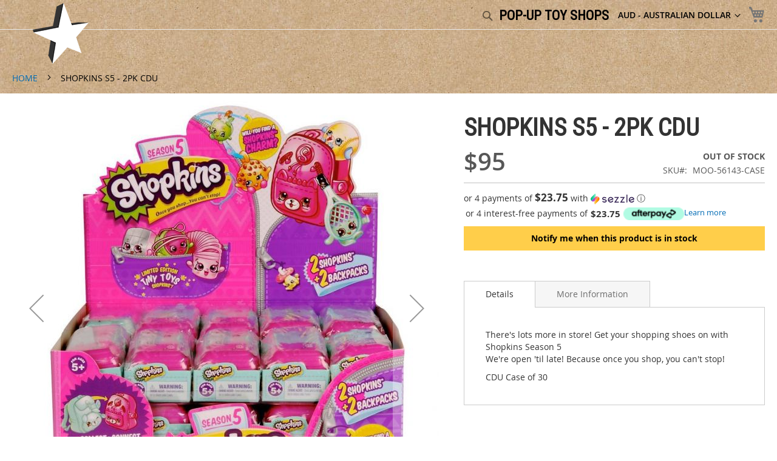

--- FILE ---
content_type: text/html; charset=UTF-8
request_url: https://popuptoyshops.com/shopkins-s5-2pk-cdu
body_size: 15106
content:
<!doctype html>
<html lang="en">
    <head prefix="og: http://ogp.me/ns# fb: http://ogp.me/ns/fb# product: http://ogp.me/ns/product#">
        <script>
    var BASE_URL = 'https://popuptoyshops.com/';
    var require = {
        "baseUrl": "https://cdn1.popuptoyshops.com/pub/static/version1719184990/frontend/sbtrns/popup/en_AU"
    };
</script>
        <meta charset="utf-8"/>
<meta name="title" content="SHOPKINS S5 - 2PK CDU"/>
<meta name="description" content="There&#039;s lots more in store! Get your shopping shoes on with Shopkins Season 5We&#039;re open &#039;til late! Because once you shop, you can&#039;t stop!
CDU Case of 30"/>
<meta name="keywords" content="Shopkins"/>
<meta name="robots" content="INDEX,FOLLOW"/>
<meta name="viewport" content="width=device-width, initial-scale=1"/>
<meta name="format-detection" content="telephone=no"/>
<title>SHOPKINS S5 - 2PK CDU</title>
<link  rel="stylesheet" type="text/css"  media="all" href="https://cdn1.popuptoyshops.com/pub/static/version1719184990/frontend/sbtrns/popup/en_AU/mage/calendar.css" />
<link  rel="stylesheet" type="text/css"  media="all" href="https://cdn1.popuptoyshops.com/pub/static/version1719184990/frontend/sbtrns/popup/en_AU/css/styles-m.css" />
<link  rel="stylesheet" type="text/css"  media="all" href="https://cdn1.popuptoyshops.com/pub/static/version1719184990/frontend/sbtrns/popup/en_AU/StripeIntegration_Payments/css/stripe_payments.css" />
<link  rel="stylesheet" type="text/css"  media="all" href="https://cdn1.popuptoyshops.com/pub/static/version1719184990/frontend/sbtrns/popup/en_AU/Trustpilot_Reviews/css/trustpilot.min.css" />
<link  rel="stylesheet" type="text/css"  media="all" href="https://cdn1.popuptoyshops.com/pub/static/version1719184990/frontend/sbtrns/popup/en_AU/mage/gallery/gallery.css" />
<link  rel="stylesheet" type="text/css"  media="all" href="https://cdn1.popuptoyshops.com/pub/static/version1719184990/frontend/sbtrns/popup/en_AU/Afterpay_Afterpay/css/afterpay.css" />
<link  rel="stylesheet" type="text/css"  media="all" href="https://cdn1.popuptoyshops.com/pub/static/version1719184990/frontend/sbtrns/popup/en_AU/Latitude_Payment/css/latitude.css" />
<link  rel="stylesheet" type="text/css"  media="all" href="https://cdn1.popuptoyshops.com/pub/static/version1719184990/frontend/sbtrns/popup/en_AU/Zip_ZipPayment/css/zipmoney.css" />
<link  rel="stylesheet" type="text/css"  media="screen and (min-width: 768px)" href="https://cdn1.popuptoyshops.com/pub/static/version1719184990/frontend/sbtrns/popup/en_AU/css/styles-l.css" />
<link  rel="stylesheet" type="text/css"  media="print" href="https://cdn1.popuptoyshops.com/pub/static/version1719184990/frontend/sbtrns/popup/en_AU/css/print.css" />
<script  type="text/javascript"  src="https://cdn1.popuptoyshops.com/pub/static/version1719184990/_cache/merged/8374fb46c1fae2357f9a21b924573b6d.js"></script>
<link rel="preload" as="font" crossorigin="anonymous" href="https://cdn1.popuptoyshops.com/pub/static/version1719184990/frontend/sbtrns/popup/en_AU/fonts/opensans/light/opensans-300.woff2" />
<link rel="preload" as="font" crossorigin="anonymous" href="https://cdn1.popuptoyshops.com/pub/static/version1719184990/frontend/sbtrns/popup/en_AU/fonts/opensans/regular/opensans-400.woff2" />
<link rel="preload" as="font" crossorigin="anonymous" href="https://cdn1.popuptoyshops.com/pub/static/version1719184990/frontend/sbtrns/popup/en_AU/fonts/opensans/semibold/opensans-600.woff2" />
<link rel="preload" as="font" crossorigin="anonymous" href="https://cdn1.popuptoyshops.com/pub/static/version1719184990/frontend/sbtrns/popup/en_AU/fonts/opensans/bold/opensans-700.woff2" />
<link rel="preload" as="font" crossorigin="anonymous" href="https://cdn1.popuptoyshops.com/pub/static/version1719184990/frontend/sbtrns/popup/en_AU/fonts/Luma-Icons.woff2" />
<link  href="//fonts.googleapis.com/css?family=Noto+Sans" />
<link  rel="icon" type="image/x-icon" href="https://cdn2.popuptoyshops.com/pub/media/favicon/stores/1/favicon-32x32.png" />
<link  rel="shortcut icon" type="image/x-icon" href="https://cdn2.popuptoyshops.com/pub/media/favicon/stores/1/favicon-32x32.png" />
<link  rel="canonical" href="https://popuptoyshops.com/shopkins-s5-2pk-cdu" />
<!--

    "Keep moving forward."

-->
<meta name="theme-color" content="#c6ae8a">
<meta name="msapplication-navbutton-color" content="#c6ae8a">
<meta name="apple-mobile-web-app-status-bar-style" content="#c6ae8a">

<link  rel="stylesheet" type="text/css"  media="all" href="https://cdn2.popuptoyshops.com/pub/media/css/stylesBX78.css" />

<meta http-equiv="Content-Security-Policy" content="upgrade-insecure-requests">

<script src="https://kit.fontawesome.com/5410486467.js" crossorigin="anonymous"></script>



<!-- Start of  ZD Widget script -->
<!-- End of  ZD Widget script -->

<!-- Global site tag (gtag.js) - Google Ads: 1014464098 -->
<script async src="https://www.googletagmanager.com/gtag/js?id=AW-1014464098"></script>
<script>
  window.dataLayer = window.dataLayer || [];
  function gtag(){dataLayer.push(arguments);}
  gtag('js', new Date());

  gtag('config', 'AW-1014464098');
</script>

<script>
  gtag('event', 'page_view', {
    'send_to': 'AW-1014464098',
    'value': 'replace with value',
    'items': [{
      'id': 'replace with value',
      'google_business_vertical': 'retail'
    }]
  });
</script>
<!-- optimize script -->
<script src="https://www.googleoptimize.com/optimize.js?id=OPT-54KXD6T"></script>
<!-- optimize script -->




<!-- Google Tag Manager -->
<script>(function(w,d,s,l,i){w[l]=w[l]||[];w[l].push({'gtm.start':
new Date().getTime(),event:'gtm.js'});var f=d.getElementsByTagName(s)[0],
j=d.createElement(s),dl=l!='dataLayer'?'&l='+l:'';j.async=true;j.src=
'https://www.googletagmanager.com/gtm.js?id='+i+dl;f.parentNode.insertBefore(j,f);
})(window,document,'script','dataLayer','GTM-M5XJ5C7');</script>
<!-- End Google Tag Manager -->

<!-- Google Tag Manager (noscript) -->
<noscript><iframe src="https://www.googletagmanager.com/ns.html?id=GTM-M5XJ5C7"
height="0" width="0" style="display:none;visibility:hidden"></iframe></noscript>
<!-- End Google Tag Manager (noscript) -->






<!-- Klarna -->
<script async src="https://oc-library.klarnaservices.com/lib.js" data-client-id="277f6dbe-3614-54c8-9ca3-d725065a2d76"></script>
<!-- Klarna -->

<!-- Klarna -->
<script>
  window.KlarnaOnsiteService = window.KlarnaOnsiteService || [];
  window.KlarnaOnsiteService.push({ eventName: 'refresh-placements' });
</script>
<!-- Klarna -->


<!-- TrustBox script -->
<script type="text/javascript" src="//widget.trustpilot.com/bootstrap/v5/tp.widget.bootstrap.min.js" async></script>
<!-- End TrustBox script -->




<!-- BEGIN GCR Badge Code -->
<script src="https://apis.google.com/js/platform.js?onload=renderBadge" async defer></script>

<!-- BEGIN GCR Badge Code -->
        <!-- BEGIN GOOGLE ANALYTICS CODE -->
<script type="text/x-magento-init">
{
    "*": {
        "Magento_GoogleAnalytics/js/google-analytics": {
            "isCookieRestrictionModeEnabled": 0,
            "currentWebsite": 1,
            "cookieName": "user_allowed_save_cookie",
            "ordersTrackingData": [],
            "pageTrackingData": {"optPageUrl":"","isAnonymizedIpActive":false,"accountId":"UA-136820098-1"}        }
    }
}
</script>
<!-- END GOOGLE ANALYTICS CODE -->
<script type="text/javascript" async>
    var w = document.createElement("script");
    w.type = "text/javascript";
    w.src = "//widget.trustpilot.com/bootstrap/v5/tp.widget.bootstrap.min.js";
    w.async = true;
    document.head.appendChild(w);
</script>
<script type="text/javascript">
    (function(w,d,s,r,n){w.TrustpilotObject=n;w[n]=w[n]||function(){(w[n].q=w[n].q||[]).push(arguments)};
    a=d.createElement(s);a.async=1;a.src=r;a.type='text/java'+s;f=d.getElementsByTagName(s)[0];
    f.parentNode.insertBefore(a,f)})(window,document,'script', 'https://invitejs.trustpilot.com/tp.min.js', 'tp');
    tp('register','ek6XD1SwsQJdNChJ');
</script>
<script type="text/javascript">
    function inIframe () {
        try {
            return window.self !== window.top;
        } catch (e) {
            return false;
        }
    }

    function tryParseJson(str) {
        if (typeof str === 'string') {
            try {
                return JSON.parse(str);
            } catch (e) {
                return false;
            }
        }
        return false;
    }

    if (inIframe()) {
        window.addEventListener('message', function(e) {
            var adminOrign = new URL(window.location).hostname;
            if (!e.data || e.origin.indexOf(adminOrign) === -1) {
                return;
            }
            if (typeof TrustpilotPreview !== 'undefined') {
                if (typeof e.data === 'string' && e.data === 'submit') {
                    TrustpilotPreview.sendTrustboxes();
                } else {
                    jsonData = tryParseJson(e.data);
                    if (jsonData.trustbox) {
                        TrustpilotPreview.setSettings(jsonData.trustbox);
                    } else if (jsonData.customised) {
                        TrustpilotPreview.updateActive(jsonData.customised);
                    }
                }
            } else {
                var settings = tryParseJson(e.data);
                if (settings) {
                    var p = document.createElement("script");
                    p.type = "text/javascript";
                    p.onload = function () {
                        const iFrame = e.source.parent.document.getElementById('configuration_iframe').contentWindow;
                        TrustpilotPreview.init(['//ecommplugins-scripts.trustpilot.com/v2.1/css/preview.min.css'], settings, iFrame, e.source);
                    };
                    p.src = '//ecommplugins-scripts.trustpilot.com/v2.1/js/preview.min.js';
                    document.head.appendChild(p);
                }
            }
        });
    }
</script><script type="text/javascript" async>
    const trustpilot_trustbox_settings = {"trustboxes":[]};
    if (trustpilot_trustbox_settings) {
        document.addEventListener('DOMContentLoaded', function() {
            tp('trustBox', trustpilot_trustbox_settings);
        });
    }
</script>
<script type="application/ld+json">
    {
        "@context": "https://schema.org/",
        "@type": "Product",
        "name": "SHOPKINS S5 - 2PK CDU",
        "image": "https://cdn2.popuptoyshops.com/pub/media/catalog/product/cache/f91d38138ba952807e4cfab585708b2d/5/0/50725273_alt01_1.jpg",
        "description": "",
        "brand": {
            "@type": "Brand",
            "name": "Shopkins"
        },
        "sku": "MOO-56143-CASE",
        "offers": {
            "@type": "Offer",
            "priceCurrency": "AUD",
            "url": "https://popuptoyshops.com/shopkins-s5-2pk-cdu",
            "availability": "https://schema.org/OutOfStock",
            "price": "95.00"
        }
    }
</script>
<!--  twitter product cards-->
<meta name="twitter:card" content="product" />
<meta name="twitter:domain" content="https://popuptoyshops.com/" />
<meta name="twitter:site" content="" />
<meta name="twitter:creator" content="" />
<meta name="twitter:title" content="SHOPKINS S5 - 2PK CDU" />
<meta name="twitter:description" content="" />
<meta name="twitter:image" content="https://cdn2.popuptoyshops.com/pub/media/catalog/product/cache/f91d38138ba952807e4cfab585708b2d/5/0/50725273_alt01_1.jpg" />
<meta name="twitter:data1" content="AUD95.00" />
<meta name="twitter:label1" content="PRICE" />
<meta name="twitter:data2" content="US" />
<meta name="twitter:label2" content="LOCATION" />
<!--  twitter product cards-->
<!--  facebook open graph -->
<meta property="og:site_name" content="" />
<meta property="og:type" content="og:product" />
<meta property="og:title" content="SHOPKINS S5 - 2PK CDU" />
<meta property="og:image" content="https://cdn2.popuptoyshops.com/pub/media/catalog/product/cache/f91d38138ba952807e4cfab585708b2d/5/0/50725273_alt01_1.jpg" />
<meta property="og:description" content="" />
<meta property="og:url" content="https://popuptoyshops.com/shopkins-s5-2pk-cdu" />
<meta property="product:price:amount" content="95.00" />
<meta property="product:price:currency" content="AUD" />
<meta property="product:availability" content="outofstock" />
<meta property="product:retailer_item_id" content="MOO-56143-CASE"/>
<!--  facebook open graph -->
<!-- rich pins -->
<meta name="pinterest-rich-pin" content="enabled" />
<!-- rich pins -->
    </head>
    <body data-container="body"
          data-mage-init='{"loaderAjax": {}, "loader": { "icon": "https://cdn1.popuptoyshops.com/pub/static/version1719184990/frontend/sbtrns/popup/en_AU/images/loader-2.gif"}}'
        class="catalog-product-view product-shopkins-s5-2pk-cdu page-layout-1column">
        
<script>
    require([
        "zipMoneyWidgetJs"
    ]);
    // merchant Id
    zip_widget_merchantId = 'f3254a47-66d6-4442-852e-ebc1514ff058';
    // Environment like sandbox or production
    zip_widget_env = 'production';
    // region like au/nz/uk/us/za
    zip_widget_region = 'au';
    // max price to show the zip cart or product widget
    zip_widget_max_price = '1500';
    // min price to show the zip cart or product widget
    zip_widget_min_price = '1';
    // widget display inline if this value is true otherwise it will display iframe
    zip_widget_display_inline = 'false';
    // if this value is set then it will show the translated content. language like es/en etc
    zip_widget_language = 'en';
    // product price for dynamic widget
    zip_widget_product_price = 95;
    // display widget selector
</script>

<script type="text/x-magento-init">
    {
        "*": {
            "mage/cookies": {
                "expires": null,
                "path": "\u002F",
                "domain": ".popuptoyshops.com",
                "secure": false,
                "lifetime": "3600"
            }
        }
    }
</script>
    <noscript>
        <div class="message global noscript">
            <div class="content">
                <p>
                    <strong>JavaScript seems to be disabled in your browser.</strong>
                    <span>For the best experience on our site, be sure to turn on Javascript in your browser.</span>
                </p>
            </div>
        </div>
    </noscript>

<script>
    window.cookiesConfig = window.cookiesConfig || {};
    window.cookiesConfig.secure = false;
</script>
<script>
    require.config({
        map: {
            '*': {
                wysiwygAdapter: 'mage/adminhtml/wysiwyg/tiny_mce/tinymce4Adapter'
            }
        }
    });
</script>

<div class="widget block block-static-block">
    </div>
<div class="widget block block-static-block">
    </div>
<div class="widget block block-static-block">
    </div>
<div class="page-wrapper"><header class="page-header"><div class="panel wrapper"><div class="panel header"><span data-action="toggle-nav" class="action nav-toggle"><span>Toggle Nav</span></span>
<a
    class="logo"
    href="https://popuptoyshops.com/"
    title="Pop-Up&#x20;Toy&#x20;Shop"
    aria-label="store logo">
    <img src="https://cdn2.popuptoyshops.com/pub/media/logo/stores/1/popup-toy-shop2.png"
         title="Pop-Up&#x20;Toy&#x20;Shop"
         alt="Pop-Up&#x20;Toy&#x20;Shop"
            width="100"            height="100"    />
</a>
<a class="action skip contentarea"
   href="#contentarea">
    <span>
        Skip to Content    </span>
</a>

<div data-block="minicart" class="minicart-wrapper">
    <a class="action showcart" href="https://popuptoyshops.com/checkout/cart/"
       data-bind="scope: 'minicart_content'">
        <span class="text">My Cart</span>
        <span class="counter qty empty"
              data-bind="css: { empty: !!getCartParam('summary_count') == false && !isLoading() }, blockLoader: isLoading">
            <span class="counter-number"><!-- ko text: getCartParam('summary_count') --><!-- /ko --></span>
            <span class="counter-label">
            <!-- ko if: getCartParam('summary_count') -->
                <!-- ko text: getCartParam('summary_count') --><!-- /ko -->
                <!-- ko i18n: 'items' --><!-- /ko -->
            <!-- /ko -->
            </span>
        </span>
    </a>
            <div class="block block-minicart"
             data-role="dropdownDialog"
             data-mage-init='{"dropdownDialog":{
                "appendTo":"[data-block=minicart]",
                "triggerTarget":".showcart",
                "timeout": "2000",
                "closeOnMouseLeave": false,
                "closeOnEscape": true,
                "triggerClass":"active",
                "parentClass":"active",
                "buttons":[]}}'>
            <div id="minicart-content-wrapper" data-bind="scope: 'minicart_content'">
                <!-- ko template: getTemplate() --><!-- /ko -->
            </div>
                    </div>
        <script>
        window.checkout = {"shoppingCartUrl":"https:\/\/popuptoyshops.com\/checkout\/cart\/","checkoutUrl":"https:\/\/popuptoyshops.com\/checkout\/","updateItemQtyUrl":"https:\/\/popuptoyshops.com\/checkout\/sidebar\/updateItemQty\/","removeItemUrl":"https:\/\/popuptoyshops.com\/checkout\/sidebar\/removeItem\/","imageTemplate":"Magento_Catalog\/product\/image_with_borders","baseUrl":"https:\/\/popuptoyshops.com\/","minicartMaxItemsVisible":5,"websiteId":"1","maxItemsToDisplay":10,"storeId":"1","storeGroupId":"1","customerLoginUrl":"https:\/\/popuptoyshops.com\/customer\/account\/login\/referer\/aHR0cHM6Ly9wb3B1cHRveXNob3BzLmNvbS9zaG9wa2lucy1zNS0ycGstY2R1\/","isRedirectRequired":false,"autocomplete":"off","captcha":{"user_login":{"isCaseSensitive":false,"imageHeight":50,"imageSrc":"","refreshUrl":"https:\/\/popuptoyshops.com\/captcha\/refresh\/","isRequired":false,"timestamp":1769483897}}};
    </script>
    <script type="text/x-magento-init">
    {
        "[data-block='minicart']": {
            "Magento_Ui/js/core/app": {"components":{"minicart_content":{"children":{"subtotal.container":{"children":{"subtotal":{"children":{"subtotal.totals":{"config":{"display_cart_subtotal_incl_tax":0,"display_cart_subtotal_excl_tax":1,"template":"Magento_Tax\/checkout\/minicart\/subtotal\/totals"},"children":{"subtotal.totals.msrp":{"component":"Magento_Msrp\/js\/view\/checkout\/minicart\/subtotal\/totals","config":{"displayArea":"minicart-subtotal-hidden","template":"Magento_Msrp\/checkout\/minicart\/subtotal\/totals"}}},"component":"Magento_Tax\/js\/view\/checkout\/minicart\/subtotal\/totals"}},"component":"uiComponent","config":{"template":"Magento_Checkout\/minicart\/subtotal"}}},"component":"uiComponent","config":{"displayArea":"subtotalContainer"}},"item.renderer":{"component":"uiComponent","config":{"displayArea":"defaultRenderer","template":"Magento_Checkout\/minicart\/item\/default"},"children":{"item.image":{"component":"Magento_Catalog\/js\/view\/image","config":{"template":"Magento_Catalog\/product\/image","displayArea":"itemImage"}},"checkout.cart.item.price.sidebar":{"component":"uiComponent","config":{"template":"Magento_Checkout\/minicart\/item\/price","displayArea":"priceSidebar"}}}},"extra_info":{"component":"uiComponent","config":{"displayArea":"extraInfo"}},"promotion":{"component":"uiComponent","config":{"displayArea":"promotion"}}},"config":{"itemRenderer":{"default":"defaultRenderer","simple":"defaultRenderer","virtual":"defaultRenderer"},"template":"Magento_Checkout\/minicart\/content"},"component":"Magento_Checkout\/js\/view\/minicart"}},"types":[]}        },
        "*": {
            "Magento_Ui/js/block-loader": "https\u003A\u002F\u002Fcdn1.popuptoyshops.com\u002Fpub\u002Fstatic\u002Fversion1719184990\u002Ffrontend\u002Fsbtrns\u002Fpopup\u002Fen_AU\u002Fimages\u002Floader\u002D1.gif"
        }
    }
    </script>
</div>


                <div class="switcher currency switcher-currency" id="switcher-currency">
        <strong class="label switcher-label"><span>Currency</span></strong>
        <div class="actions dropdown options switcher-options">
            <div class="action toggle switcher-trigger"
                 id="switcher-currency-trigger"
                 data-mage-init='{"dropdown":{}}'
                 data-toggle="dropdown"
                 data-trigger-keypress-button="true">
                <strong class="language-AUD">
                    <span>AUD - Australian Dollar</span>
                </strong>
            </div>
            <ul class="dropdown switcher-dropdown" data-target="dropdown">
                                                                                                <li class="currency-GBP switcher-option">
                            <a href="#" data-post='{"action":"https:\/\/popuptoyshops.com\/directory\/currency\/switch\/","data":{"currency":"GBP","uenc":"aHR0cHM6Ly9wb3B1cHRveXNob3BzLmNvbS9zaG9wa2lucy1zNS0ycGstY2R1"}}'>GBP - British Pound Sterling</a>
                        </li>
                                                                                <li class="currency-CAD switcher-option">
                            <a href="#" data-post='{"action":"https:\/\/popuptoyshops.com\/directory\/currency\/switch\/","data":{"currency":"CAD","uenc":"aHR0cHM6Ly9wb3B1cHRveXNob3BzLmNvbS9zaG9wa2lucy1zNS0ycGstY2R1"}}'>CAD - Canadian Dollar</a>
                        </li>
                                                                                <li class="currency-EUR switcher-option">
                            <a href="#" data-post='{"action":"https:\/\/popuptoyshops.com\/directory\/currency\/switch\/","data":{"currency":"EUR","uenc":"aHR0cHM6Ly9wb3B1cHRveXNob3BzLmNvbS9zaG9wa2lucy1zNS0ycGstY2R1"}}'>EUR - Euro</a>
                        </li>
                                                                                <li class="currency-JPY switcher-option">
                            <a href="#" data-post='{"action":"https:\/\/popuptoyshops.com\/directory\/currency\/switch\/","data":{"currency":"JPY","uenc":"aHR0cHM6Ly9wb3B1cHRveXNob3BzLmNvbS9zaG9wa2lucy1zNS0ycGstY2R1"}}'>JPY - Japanese Yen</a>
                        </li>
                                                                                <li class="currency-NZD switcher-option">
                            <a href="#" data-post='{"action":"https:\/\/popuptoyshops.com\/directory\/currency\/switch\/","data":{"currency":"NZD","uenc":"aHR0cHM6Ly9wb3B1cHRveXNob3BzLmNvbS9zaG9wa2lucy1zNS0ycGstY2R1"}}'>NZD - New Zealand Dollar</a>
                        </li>
                                                                                <li class="currency-SEK switcher-option">
                            <a href="#" data-post='{"action":"https:\/\/popuptoyshops.com\/directory\/currency\/switch\/","data":{"currency":"SEK","uenc":"aHR0cHM6Ly9wb3B1cHRveXNob3BzLmNvbS9zaG9wa2lucy1zNS0ycGstY2R1"}}'>SEK - Swedish Krona</a>
                        </li>
                                                                                <li class="currency-USD switcher-option">
                            <a href="#" data-post='{"action":"https:\/\/popuptoyshops.com\/directory\/currency\/switch\/","data":{"currency":"USD","uenc":"aHR0cHM6Ly9wb3B1cHRveXNob3BzLmNvbS9zaG9wa2lucy1zNS0ycGstY2R1"}}'>USD - US Dollar</a>
                        </li>
                                                </ul>
        </div>
    </div>
<ul class="header links">    <li class="greet welcome" data-bind="scope: 'customer'">
        <!-- ko if: customer().fullname  -->
        <span class="logged-in"
              data-bind="text: new String('Welcome, %1!').replace('%1', customer().fullname)">
        </span>
        <!-- /ko -->
        <!-- ko ifnot: customer().fullname  -->
        <span class="not-logged-in"
              data-bind='html:"pop-up toy shops"'></span>
                <!-- /ko -->
    </li>
    <script type="text/x-magento-init">
    {
        "*": {
            "Magento_Ui/js/core/app": {
                "components": {
                    "customer": {
                        "component": "Magento_Customer/js/view/customer"
                    }
                }
            }
        }
    }
    </script>
</ul><div class="block block-search">
    <div class="block block-title"><strong>Search</strong></div>
    <div class="block block-content">
        <form class="form minisearch" id="search_mini_form"
              action="https://popuptoyshops.com/catalogsearch/result/" method="get">
            <div class="field search">
                <label class="label" for="search" data-role="minisearch-label">
                    <span>Search</span>
                </label>
                <div class="control">
                    <input id="search"
                                                           data-mage-init='{"quickSearch":{
                                    "formSelector":"#search_mini_form",
                                    "url":"https://popuptoyshops.com/search/ajax/suggest/",
                                    "destinationSelector":"#search_autocomplete",
                                    "minSearchLength":"3"}
                               }'
                                                       type="text"
                           name="q"
                           value=""
                           placeholder=""
                           class="input-text"
                           maxlength="128"
                           role="combobox"
                           aria-haspopup="false"
                           aria-autocomplete="both"
                           autocomplete="off"
                           aria-expanded="false"/>
                    <div id="search_autocomplete" class="search-autocomplete"></div>
                    <div class="nested">
    <a class="action advanced" href="https://popuptoyshops.com/catalogsearch/advanced/" data-action="advanced-search">
        Stock Search    </a>
</div>
                </div>
            </div>
            <div class="actions">
                <button type="submit"
                    title="Search"
                    class="action search"
                    aria-label="Search"
                >
                    <span>Search</span>
                </button>
            </div>
        </form>
    </div>
</div>
</div></div></header>    <div class="sections nav-sections">
                <div class="section-items nav-sections-items"
             data-mage-init='{"tabs":{"openedState":"active"}}'>
                                            <div class="section-item-title nav-sections-item-title"
                     data-role="collapsible">
                    <a class="nav-sections-item-switch"
                       data-toggle="switch" href="#store.menu">
                        Menu                    </a>
                </div>
                <div class="section-item-content nav-sections-item-content"
                     id="store.menu"
                     data-role="content">
                    
<nav class="navigation" data-action="navigation">
    <ul data-mage-init='{"menu":{"responsive":true, "expanded":true, "position":{"my":"left top","at":"left bottom"}}}'>
        <li  class="level0 nav-1 category-item first level-top"><a href="https://popuptoyshops.com/dreamworks-dragons"  class="level-top" ><span>Dreamworks Dragons</span></a></li><li  class="level0 nav-2 category-item level-top"><a href="https://popuptoyshops.com/wreck-it-ralph"  class="level-top" ><span>Wreck-It Ralph</span></a></li><li  class="level0 nav-3 category-item level-top"><a href="https://popuptoyshops.com/toy-story"  class="level-top" ><span>Toy Story</span></a></li><li  class="level0 nav-4 category-item level-top"><a href="https://popuptoyshops.com/the-wiggles"  class="level-top" ><span>The Wiggles</span></a></li><li  class="level0 nav-5 category-item level-top"><a href="https://popuptoyshops.com/little-tikes"  class="level-top" ><span>Little Tikes</span></a></li><li  class="level0 nav-6 category-item level-top"><a href="https://popuptoyshops.com/brands"  class="level-top" ><span>BRANDS</span></a></li><li  class="level0 nav-7 category-item last level-top"><a href="https://popuptoyshops.com/skate"  class="level-top" ><span>SKATE</span></a></li>        <li><a href="https://popuptoyshops.com/" >HOME</a></li>    </ul>
</nav>
                </div>
                                            <div class="section-item-title nav-sections-item-title"
                     data-role="collapsible">
                    <a class="nav-sections-item-switch"
                       data-toggle="switch" href="#store.links">
                        Account                    </a>
                </div>
                <div class="section-item-content nav-sections-item-content"
                     id="store.links"
                     data-role="content">
                    <!-- Account links -->                </div>
                                            <div class="section-item-title nav-sections-item-title"
                     data-role="collapsible">
                    <a class="nav-sections-item-switch"
                       data-toggle="switch" href="#store.settings">
                        Settings                    </a>
                </div>
                <div class="section-item-content nav-sections-item-content"
                     id="store.settings"
                     data-role="content">
                                    <div class="switcher currency switcher-currency" id="switcher-currency-nav">
        <strong class="label switcher-label"><span>Currency</span></strong>
        <div class="actions dropdown options switcher-options">
            <div class="action toggle switcher-trigger"
                 id="switcher-currency-trigger-nav"
                 data-mage-init='{"dropdown":{}}'
                 data-toggle="dropdown"
                 data-trigger-keypress-button="true">
                <strong class="language-AUD">
                    <span>AUD - Australian Dollar</span>
                </strong>
            </div>
            <ul class="dropdown switcher-dropdown" data-target="dropdown">
                                                                                                <li class="currency-GBP switcher-option">
                            <a href="#" data-post='{"action":"https:\/\/popuptoyshops.com\/directory\/currency\/switch\/","data":{"currency":"GBP","uenc":"aHR0cHM6Ly9wb3B1cHRveXNob3BzLmNvbS9zaG9wa2lucy1zNS0ycGstY2R1"}}'>GBP - British Pound Sterling</a>
                        </li>
                                                                                <li class="currency-CAD switcher-option">
                            <a href="#" data-post='{"action":"https:\/\/popuptoyshops.com\/directory\/currency\/switch\/","data":{"currency":"CAD","uenc":"aHR0cHM6Ly9wb3B1cHRveXNob3BzLmNvbS9zaG9wa2lucy1zNS0ycGstY2R1"}}'>CAD - Canadian Dollar</a>
                        </li>
                                                                                <li class="currency-EUR switcher-option">
                            <a href="#" data-post='{"action":"https:\/\/popuptoyshops.com\/directory\/currency\/switch\/","data":{"currency":"EUR","uenc":"aHR0cHM6Ly9wb3B1cHRveXNob3BzLmNvbS9zaG9wa2lucy1zNS0ycGstY2R1"}}'>EUR - Euro</a>
                        </li>
                                                                                <li class="currency-JPY switcher-option">
                            <a href="#" data-post='{"action":"https:\/\/popuptoyshops.com\/directory\/currency\/switch\/","data":{"currency":"JPY","uenc":"aHR0cHM6Ly9wb3B1cHRveXNob3BzLmNvbS9zaG9wa2lucy1zNS0ycGstY2R1"}}'>JPY - Japanese Yen</a>
                        </li>
                                                                                <li class="currency-NZD switcher-option">
                            <a href="#" data-post='{"action":"https:\/\/popuptoyshops.com\/directory\/currency\/switch\/","data":{"currency":"NZD","uenc":"aHR0cHM6Ly9wb3B1cHRveXNob3BzLmNvbS9zaG9wa2lucy1zNS0ycGstY2R1"}}'>NZD - New Zealand Dollar</a>
                        </li>
                                                                                <li class="currency-SEK switcher-option">
                            <a href="#" data-post='{"action":"https:\/\/popuptoyshops.com\/directory\/currency\/switch\/","data":{"currency":"SEK","uenc":"aHR0cHM6Ly9wb3B1cHRveXNob3BzLmNvbS9zaG9wa2lucy1zNS0ycGstY2R1"}}'>SEK - Swedish Krona</a>
                        </li>
                                                                                <li class="currency-USD switcher-option">
                            <a href="#" data-post='{"action":"https:\/\/popuptoyshops.com\/directory\/currency\/switch\/","data":{"currency":"USD","uenc":"aHR0cHM6Ly9wb3B1cHRveXNob3BzLmNvbS9zaG9wa2lucy1zNS0ycGstY2R1"}}'>USD - US Dollar</a>
                        </li>
                                                </ul>
        </div>
    </div>
                </div>
                    </div>
    </div>
<div class="breadcrumbs"></div>
<script type="text/x-magento-init">
    {
        ".breadcrumbs": {
            "breadcrumbs": {"categoryUrlSuffix":"","useCategoryPathInUrl":0,"product":"SHOPKINS S5 - 2PK CDU"}        }
    }
</script>
<main id="maincontent" class="page-main"><a id="contentarea" tabindex="-1"></a>
<div class="page messages"><div data-placeholder="messages"></div>
<div data-bind="scope: 'messages'">
    <!-- ko if: cookieMessages && cookieMessages.length > 0 -->
    <div role="alert" data-bind="foreach: { data: cookieMessages, as: 'message' }" class="messages">
        <div data-bind="attr: {
            class: 'message-' + message.type + ' ' + message.type + ' message',
            'data-ui-id': 'message-' + message.type
        }">
            <div data-bind="html: $parent.prepareMessageForHtml(message.text)"></div>
        </div>
    </div>
    <!-- /ko -->

    <!-- ko if: messages().messages && messages().messages.length > 0 -->
    <div role="alert" data-bind="foreach: { data: messages().messages, as: 'message' }" class="messages">
        <div data-bind="attr: {
            class: 'message-' + message.type + ' ' + message.type + ' message',
            'data-ui-id': 'message-' + message.type
        }">
            <div data-bind="html: $parent.prepareMessageForHtml(message.text)"></div>
        </div>
    </div>
    <!-- /ko -->
</div>
<script type="text/x-magento-init">
    {
        "*": {
            "Magento_Ui/js/core/app": {
                "components": {
                        "messages": {
                            "component": "Magento_Theme/js/view/messages"
                        }
                    }
                }
            }
    }
</script>
</div><div class="columns"><div class="column main"><div class="product-info-main"><div class="page-title-wrapper&#x20;product">
    <h1 class="page-title"
                >
        <span class="base" data-ui-id="page-title-wrapper" itemprop="name">SHOPKINS S5 - 2PK CDU</span>    </h1>
    </div>
<script>
    requirejs(['jquery' ],
        function   ($) {
            $(document).ready(function() {
                if ($('.reviews-actions .action.view').length) {
                    var submitReviewUrl = $('.reviews-actions .action.view').attr('href').replace("#reviews", "#review-form");
                    var submitReviewLabel = "Add Your Review";
                    $('<a/>', {
                        class: "action add",
                        href: submitReviewUrl,
                        text: submitReviewLabel
                    }).insertAfter('.reviews-actions .action.view');
                }
            });
        });
</script>
<div class="product-info-price"><div class="price-box price-final_price" data-role="priceBox" data-product-id="290" data-price-box="product-id-290">
    

<span class="price-container price-final_price&#x20;tax&#x20;weee"
        >
        <span  id="product-price-290"                data-price-amount="95"
        data-price-type="basePrice"
        class="price-wrapper "
    ><span class="price">$95</span></span>
        </span>

</div><div class="product-info-stock-sku">
            <div class="stock unavailable" title="Availability">
            <span>Out of stock</span>
        </div>
    
<div class="product attribute sku">
            <strong class="type">SKU</strong>
        <div class="value" itemprop="sku">MOO-56143-CASE</div>
</div>
</div></div><div class="widget-product"
    data-zm-asset="productwidget"
    data-zm-price="95"
    data-zm-symbol="$"
    data-zm-widget="popup"
    data-zm-popup-asset="termsdialog"></div>

	<div maxLimit="4000" minLimit="0" product_type="simple" style="position: relative; font-style: italic; line-height: 1.4;margin-bottom:5px;" class="afterpay-installments afterpay-installments-amount">
	or 4 interest-free payments of 	<span class="afterpay_instalment_price">$23.75</span>
	<br/>
	<img class="afterpay_instalments_logo" src="https://static.afterpay.com/integration/logo-afterpay-colour-72x15.png" srcset="https://static.afterpay.com/integration/logo-afterpay-colour-72x15.png 1x,https://static.afterpay.com/integration/logo-afterpay-colour-72x15@2x.png 2x,https://static.afterpay.com/integration/logo-afterpay-colour-72x15@3x.png 3x" height="15"/>
    <a href="javascript:void(0)" class="afterpay-modal-popup-trigger">Learn more</a>	</div>

<div class="product alert stock">
    <a href="https://popuptoyshops.com/productalert/add/stock/product_id/290/uenc/aHR0cHM6Ly9wb3B1cHRveXNob3BzLmNvbS9zaG9wa2lucy1zNS0ycGstY2R1/"
       title="Notify&#x20;me&#x20;when&#x20;this&#x20;product&#x20;is&#x20;in&#x20;stock" class="action alert">
        Notify me when this product is in stock    </a>
</div>

<div class="product-add-form">
    <form data-product-sku="MOO-56143-CASE"
          action="https://popuptoyshops.com/checkout/cart/add/uenc/aHR0cHM6Ly9wb3B1cHRveXNob3BzLmNvbS9zaG9wa2lucy1zNS0ycGstY2R1/product/290/" method="post"
          id="product_addtocart_form">
        <input type="hidden" name="product" value="290" />
        <input type="hidden" name="selected_configurable_option" value="" />
        <input type="hidden" name="related_product" id="related-products-field" value="" />
        <input type="hidden" name="item"  value="290" />
        <input name="form_key" type="hidden" value="IbqaSC3vlvdZphcT" />                            <script type="text/x-magento-init">
    {
        "#product_addtocart_form": {
            "Magento_Catalog/js/validate-product": {}
        }
    }
</script>
        
                    </form>
</div>

<div class="klarna-placement">
    <!-- Placement v2 -->
    <klarna-placement
        data-key="credit-promotion-badge"
        data-locale="en-AU"
        data-purchase-amount="95"
    ></klarna-placement>
    <!-- end Placement -->
</div>
<script type="text/x-magento-init">
    {
        "[data-role=priceBox][data-price-box=product-id-290]": {
            "priceBox": {
                "priceConfig":  {"productId":"290","priceFormat":{"pattern":"$%s","precision":0,"requiredPrecision":0,"decimalSymbol":".","groupSymbol":",","groupLength":3,"integerRequired":false}}            }
        }
    }
</script>
<script src="https://widget.sezzle.com/v1/javascript/price-widget?uuid=38d3f7a1-5110-4279-a5de-b47492d3a000"></script>


<div class="product-social-links"><div class="product-addto-links" data-role="add-to-links">
    <script type="text/x-magento-init">
    {
        "body": {
            "addToWishlist": {"productType":"simple"}        }
    }
</script>
</div>
</div>
    <div class="product info detailed">
                <div class="product data items" data-mage-init='{"tabs":{"openedState":"active"}}'>
                                            <div class="data item title"
                     data-role="collapsible" id="tab-label-description">
                    <a class="data switch"
                       tabindex="-1"
                       data-toggle="trigger"
                       href="#description"
                       id="tab-label-description-title">
                        Details                    </a>
                </div>
                <div class="data item content"
                     aria-labelledby="tab-label-description-title" id="description" data-role="content">
                    
<div class="product attribute description">
        <div class="value" ><p>There's lots more in store! Get your shopping shoes on with Shopkins Season 5<br />We're open 'til late! Because once you shop, you can't stop!</p>
<p>CDU Case of 30</p></div>
</div>
                </div>
                                            <div class="data item title"
                     data-role="collapsible" id="tab-label-additional">
                    <a class="data switch"
                       tabindex="-1"
                       data-toggle="trigger"
                       href="#additional"
                       id="tab-label-additional-title">
                        More Information                    </a>
                </div>
                <div class="data item content"
                     aria-labelledby="tab-label-additional-title" id="additional" data-role="content">
                        <div class="additional-attributes-wrapper table-wrapper">
        <table class="data table additional-attributes" id="product-attribute-specs-table">
            <caption class="table-caption">More Information</caption>
            <tbody>
                            <tr>
                    <th class="col label" scope="row">SKU</th>
                    <td class="col data" data-th="SKU">MOO-56143-CASE</td>
                </tr>
                            <tr>
                    <th class="col label" scope="row">UPC</th>
                    <td class="col data" data-th="UPC">672781561430</td>
                </tr>
                            <tr>
                    <th class="col label" scope="row">MPN</th>
                    <td class="col data" data-th="MPN">‎56143</td>
                </tr>
                            <tr>
                    <th class="col label" scope="row">Manufacturer</th>
                    <td class="col data" data-th="Manufacturer">Moose</td>
                </tr>
                            <tr>
                    <th class="col label" scope="row">Series</th>
                    <td class="col data" data-th="Series">5</td>
                </tr>
                            <tr>
                    <th class="col label" scope="row">Brand</th>
                    <td class="col data" data-th="Brand">Shopkins</td>
                </tr>
                            <tr>
                    <th class="col label" scope="row">Pack Size</th>
                    <td class="col data" data-th="Pack&#x20;Size">CDU (30 Packs)</td>
                </tr>
                        </tbody>
        </table>
    </div>
                </div>
                    </div>
    </div>
</div><div class="product media"><a id="gallery-prev-area" tabindex="-1"></a>
<div class="action-skip-wrapper"><a class="action skip gallery-next-area"
   href="#gallery-next-area">
    <span>
        Skip to the end of the images gallery    </span>
</a>
</div>

<div class="gallery-placeholder _block-content-loading" data-gallery-role="gallery-placeholder">
    <img
        alt="main product photo"
        class="gallery-placeholder__image"
        src="https://cdn2.popuptoyshops.com/pub/media/catalog/product/cache/3f5d46fd82a6799800016c8e472d5a9a/5/0/50725273_alt01_1.jpg"
    />
</div>

<script type="text/x-magento-init">
    {
        "[data-gallery-role=gallery-placeholder]": {
            "mage/gallery/gallery": {
                "mixins":["magnifier/magnify"],
                "magnifierOpts": {"fullscreenzoom":"20","top":"","left":"","width":"","height":"","eventType":"hover","enabled":false,"mode":"outside"},
                "data": [{"thumb":"https:\/\/cdn2.popuptoyshops.com\/pub\/media\/catalog\/product\/cache\/1d679b4516a765af9362cdccbec71b2a\/5\/0\/50725273_alt01_1.jpg","img":"https:\/\/cdn2.popuptoyshops.com\/pub\/media\/catalog\/product\/cache\/3f5d46fd82a6799800016c8e472d5a9a\/5\/0\/50725273_alt01_1.jpg","full":"https:\/\/cdn2.popuptoyshops.com\/pub\/media\/catalog\/product\/cache\/002bb6f650eb5123df75edb6f2e0f414\/5\/0\/50725273_alt01_1.jpg","caption":"SHOPKINS S5 - 2PK CDU","position":"1","isMain":true,"type":"image","videoUrl":null},{"thumb":"https:\/\/cdn2.popuptoyshops.com\/pub\/media\/catalog\/product\/cache\/1d679b4516a765af9362cdccbec71b2a\/5\/0\/50725273_alt02_1.jpg","img":"https:\/\/cdn2.popuptoyshops.com\/pub\/media\/catalog\/product\/cache\/3f5d46fd82a6799800016c8e472d5a9a\/5\/0\/50725273_alt02_1.jpg","full":"https:\/\/cdn2.popuptoyshops.com\/pub\/media\/catalog\/product\/cache\/002bb6f650eb5123df75edb6f2e0f414\/5\/0\/50725273_alt02_1.jpg","caption":"SHOPKINS S5 - 2PK CDU","position":"2","isMain":false,"type":"image","videoUrl":null},{"thumb":"https:\/\/cdn2.popuptoyshops.com\/pub\/media\/catalog\/product\/cache\/1d679b4516a765af9362cdccbec71b2a\/5\/0\/50725273_alt03_1.jpg","img":"https:\/\/cdn2.popuptoyshops.com\/pub\/media\/catalog\/product\/cache\/3f5d46fd82a6799800016c8e472d5a9a\/5\/0\/50725273_alt03_1.jpg","full":"https:\/\/cdn2.popuptoyshops.com\/pub\/media\/catalog\/product\/cache\/002bb6f650eb5123df75edb6f2e0f414\/5\/0\/50725273_alt03_1.jpg","caption":"SHOPKINS S5 - 2PK CDU","position":"3","isMain":false,"type":"image","videoUrl":null},{"thumb":"https:\/\/cdn2.popuptoyshops.com\/pub\/media\/catalog\/product\/cache\/1d679b4516a765af9362cdccbec71b2a\/5\/0\/50725273_1.jpg","img":"https:\/\/cdn2.popuptoyshops.com\/pub\/media\/catalog\/product\/cache\/3f5d46fd82a6799800016c8e472d5a9a\/5\/0\/50725273_1.jpg","full":"https:\/\/cdn2.popuptoyshops.com\/pub\/media\/catalog\/product\/cache\/002bb6f650eb5123df75edb6f2e0f414\/5\/0\/50725273_1.jpg","caption":"SHOPKINS S5 - 2PK CDU","position":"4","isMain":false,"type":"image","videoUrl":null}],
                "options": {"nav":"thumbs","loop":true,"keyboard":true,"arrows":true,"allowfullscreen":true,"showCaption":false,"width":700,"thumbwidth":88,"thumbheight":110,"height":700,"transitionduration":500,"transition":"slide","navarrows":true,"navtype":"slides","navdir":"horizontal"},
                "fullscreen": {"nav":"thumbs","loop":true,"navdir":"horizontal","navarrows":false,"navtype":"slides","arrows":true,"showCaption":false,"transitionduration":500,"transition":"slide"},
                 "breakpoints": {"mobile":{"conditions":{"max-width":"767px"},"options":{"options":{"nav":"dots"}}}}            }
        }
    }
</script>
<script type="text/x-magento-init">
    {
        "[data-gallery-role=gallery-placeholder]": {
            "Magento_ProductVideo/js/fotorama-add-video-events": {
                "videoData": [{"mediaType":"image","videoUrl":null,"isBase":true},{"mediaType":"image","videoUrl":null,"isBase":false},{"mediaType":"image","videoUrl":null,"isBase":false},{"mediaType":"image","videoUrl":null,"isBase":false}],
                "videoSettings": [{"playIfBase":"0","showRelated":"0","videoAutoRestart":"0"}],
                "optionsVideoData": []            }
        }
    }
</script>
<div class="action-skip-wrapper"><a class="action skip gallery-prev-area"
   href="#gallery-prev-area">
    <span>
        Skip to the beginning of the images gallery    </span>
</a>
</div><a id="gallery-next-area" tabindex="-1"></a>
</div><input name="form_key" type="hidden" value="IbqaSC3vlvdZphcT" /><div id="authenticationPopup" data-bind="scope:'authenticationPopup'" style="display: none;">
    <script>
        window.authenticationPopup = {"autocomplete":"off","customerRegisterUrl":"https:\/\/popuptoyshops.com\/customer\/account\/create\/","customerForgotPasswordUrl":"https:\/\/popuptoyshops.com\/customer\/account\/forgotpassword\/","baseUrl":"https:\/\/popuptoyshops.com\/"};
    </script>
    <!-- ko template: getTemplate() --><!-- /ko -->
    <script type="text/x-magento-init">
        {
            "#authenticationPopup": {
                "Magento_Ui/js/core/app": {"components":{"authenticationPopup":{"component":"Magento_Customer\/js\/view\/authentication-popup","children":{"messages":{"component":"Magento_Ui\/js\/view\/messages","displayArea":"messages"},"captcha":{"component":"Magento_Captcha\/js\/view\/checkout\/loginCaptcha","displayArea":"additional-login-form-fields","formId":"user_login","configSource":"checkout"},"msp_recaptcha":{"component":"MSP_ReCaptcha\/js\/reCaptcha","displayArea":"additional-login-form-fields","configSource":"checkoutConfig","reCaptchaId":"msp-recaptcha-popup-login","zone":"login","badge":"inline","settings":{"siteKey":"6LeAgKUUAAAAAASKm1rdWZtmZ0euJ-MUZ6BZrGp2","size":"normal","badge":null,"theme":"light","lang":null,"enabled":{"login":false,"create":true,"forgot":false,"contact":true,"review":false,"newsletter":false,"sendfriend":false,"paypal":false}}}}}}}            },
            "*": {
                "Magento_Ui/js/block-loader": "https\u003A\u002F\u002Fcdn1.popuptoyshops.com\u002Fpub\u002Fstatic\u002Fversion1719184990\u002Ffrontend\u002Fsbtrns\u002Fpopup\u002Fen_AU\u002Fimages\u002Floader\u002D1.gif"
            }
        }
    </script>
</div>
<script type="text/x-magento-init">
    {
        "*": {
            "Magento_Customer/js/section-config": {
                "sections": {"stores\/store\/switch":["*"],"stores\/store\/switchrequest":["*"],"directory\/currency\/switch":["*"],"*":["messages"],"customer\/account\/logout":["*","recently_viewed_product","recently_compared_product","persistent"],"customer\/account\/loginpost":["*"],"customer\/account\/createpost":["*"],"customer\/account\/editpost":["*"],"customer\/ajax\/login":["checkout-data","cart","captcha"],"catalog\/product_compare\/add":["compare-products"],"catalog\/product_compare\/remove":["compare-products"],"catalog\/product_compare\/clear":["compare-products"],"sales\/guest\/reorder":["cart"],"sales\/order\/reorder":["cart"],"checkout\/cart\/add":["cart","directory-data"],"checkout\/cart\/delete":["cart"],"checkout\/cart\/updatepost":["cart"],"checkout\/cart\/updateitemoptions":["cart"],"checkout\/cart\/couponpost":["cart"],"checkout\/cart\/estimatepost":["cart"],"checkout\/cart\/estimateupdatepost":["cart"],"checkout\/onepage\/saveorder":["cart","checkout-data","last-ordered-items"],"checkout\/sidebar\/removeitem":["cart"],"checkout\/sidebar\/updateitemqty":["cart"],"rest\/*\/v1\/carts\/*\/payment-information":["cart","last-ordered-items","instant-purchase"],"rest\/*\/v1\/guest-carts\/*\/payment-information":["cart"],"rest\/*\/v1\/guest-carts\/*\/selected-payment-method":["cart","checkout-data"],"rest\/*\/v1\/carts\/*\/selected-payment-method":["cart","checkout-data","instant-purchase"],"customer\/address\/*":["instant-purchase"],"customer\/account\/*":["instant-purchase"],"vault\/cards\/deleteaction":["instant-purchase"],"multishipping\/checkout\/overviewpost":["cart"],"paypal\/express\/placeorder":["cart","checkout-data"],"paypal\/payflowexpress\/placeorder":["cart","checkout-data"],"paypal\/express\/onauthorization":["cart","checkout-data"],"persistent\/index\/unsetcookie":["persistent"],"review\/product\/post":["review"],"wishlist\/index\/add":["wishlist"],"wishlist\/index\/remove":["wishlist"],"wishlist\/index\/updateitemoptions":["wishlist"],"wishlist\/index\/update":["wishlist"],"wishlist\/index\/cart":["wishlist","cart"],"wishlist\/index\/fromcart":["wishlist","cart"],"wishlist\/index\/allcart":["wishlist","cart"],"wishlist\/shared\/allcart":["wishlist","cart"],"wishlist\/shared\/cart":["cart"],"reclaim\/checkout\/reload":["cart"],"latitude\/latitudepay\/placeorder":["cart","checkout-data"]},
                "clientSideSections": ["checkout-data","cart-data","chatData"],
                "baseUrls": ["https:\/\/popuptoyshops.com\/","http:\/\/popuptoyshops.com\/"],
                "sectionNames": ["messages","customer","compare-products","last-ordered-items","cart","directory-data","captcha","instant-purchase","persistent","review","wishlist","chatData","recently_viewed_product","recently_compared_product","product_data_storage","paypal-billing-agreement"]            }
        }
    }
</script>
<script type="text/x-magento-init">
    {
        "*": {
            "Magento_Customer/js/customer-data": {
                "sectionLoadUrl": "https\u003A\u002F\u002Fpopuptoyshops.com\u002Fcustomer\u002Fsection\u002Fload\u002F",
                "expirableSectionLifetime": 60,
                "expirableSectionNames": ["cart","persistent"],
                "cookieLifeTime": "3600",
                "updateSessionUrl": "https\u003A\u002F\u002Fpopuptoyshops.com\u002Fcustomer\u002Faccount\u002FupdateSession\u002F"
            }
        }
    }
</script>
<script type="text/x-magento-init">
    {
        "*": {
            "Magento_Customer/js/invalidation-processor": {
                "invalidationRules": {
                    "website-rule": {
                        "Magento_Customer/js/invalidation-rules/website-rule": {
                            "scopeConfig": {
                                "websiteId": "1"
                            }
                        }
                    }
                }
            }
        }
    }
</script>
<script type="text/x-magento-init">
    {
        "body": {
            "pageCache": {"url":"https:\/\/popuptoyshops.com\/page_cache\/block\/render\/id\/290\/","handles":["default","catalog_product_view","catalog_product_view_type_simple","catalog_product_view_id_290","catalog_product_view_sku_MOO-56143-CASE","weltpixel_googlecards_remove_opengraph","weltpixel_googlecards_remove_schema"],"originalRequest":{"route":"catalog","controller":"product","action":"view","uri":"\/shopkins-s5-2pk-cdu"},"versionCookieName":"private_content_version"}        }
    }
</script>
<script type="text/x-magento-init">
    {
        "body": {
            "requireCookie": {"noCookieUrl":"https:\/\/popuptoyshops.com\/cookie\/index\/noCookies\/","triggers":[".action.towishlist"],"isRedirectCmsPage":true}        }
    }
</script>
<script type="text/x-magento-init">
    {
        "*": {
                "Magento_Catalog/js/product/view/provider": {
                    "data": {"items":{"290":{"add_to_cart_button":{"post_data":"{\"action\":\"https:\\\/\\\/popuptoyshops.com\\\/checkout\\\/cart\\\/add\\\/uenc\\\/%25uenc%25\\\/product\\\/290\\\/\",\"data\":{\"product\":\"290\",\"uenc\":\"%uenc%\"}}","url":"https:\/\/popuptoyshops.com\/checkout\/cart\/add\/uenc\/%25uenc%25\/product\/290\/","required_options":false},"add_to_compare_button":{"post_data":null,"url":"{\"action\":\"https:\\\/\\\/popuptoyshops.com\\\/catalog\\\/product_compare\\\/add\\\/\",\"data\":{\"product\":\"290\",\"uenc\":\"aHR0cHM6Ly9wb3B1cHRveXNob3BzLmNvbS9zaG9wa2lucy1zNS0ycGstY2R1\"}}","required_options":null},"price_info":{"final_price":95,"max_price":95,"max_regular_price":95,"minimal_regular_price":95,"special_price":null,"minimal_price":95,"regular_price":95,"formatted_prices":{"final_price":"<span class=\"price\">$95<\/span>","max_price":"<span class=\"price\">$95<\/span>","minimal_price":"<span class=\"price\">$95<\/span>","max_regular_price":"<span class=\"price\">$95<\/span>","minimal_regular_price":null,"special_price":null,"regular_price":"<span class=\"price\">$95<\/span>"},"extension_attributes":{"msrp":{"msrp_price":"<span class=\"price\">$0<\/span>","is_applicable":"","is_shown_price_on_gesture":"","msrp_message":"","explanation_message":"Our price is lower than the manufacturer&#039;s &quot;minimum advertised price.&quot; As a result, we cannot show you the price in catalog or the product page. <br><br> You have no obligation to purchase the product once you know the price. You can simply remove the item from your cart."},"tax_adjustments":{"final_price":95,"max_price":95,"max_regular_price":95,"minimal_regular_price":95,"special_price":95,"minimal_price":95,"regular_price":95,"formatted_prices":{"final_price":"<span class=\"price\">$95<\/span>","max_price":"<span class=\"price\">$95<\/span>","minimal_price":"<span class=\"price\">$95<\/span>","max_regular_price":"<span class=\"price\">$95<\/span>","minimal_regular_price":null,"special_price":"<span class=\"price\">$95<\/span>","regular_price":"<span class=\"price\">$95<\/span>"}},"weee_attributes":[],"weee_adjustment":"<span class=\"price\">$95<\/span>"}},"images":[{"url":"https:\/\/cdn2.popuptoyshops.com\/pub\/media\/catalog\/product\/cache\/519f9a98bad740ce17e777e32c684c79\/5\/0\/50725273_alt01_1.jpg","code":"recently_viewed_products_grid_content_widget","height":300,"width":240,"label":"SHOPKINS S5 - 2PK CDU","resized_width":240,"resized_height":300},{"url":"https:\/\/cdn2.popuptoyshops.com\/pub\/media\/catalog\/product\/cache\/eb55c8f55572a0c10ad97e2e28207a81\/5\/0\/50725273_alt01_1.jpg","code":"recently_viewed_products_list_content_widget","height":340,"width":270,"label":"SHOPKINS S5 - 2PK CDU","resized_width":270,"resized_height":340},{"url":"https:\/\/cdn2.popuptoyshops.com\/pub\/media\/catalog\/product\/cache\/ca6f93c26e826711a8171f1633d321dc\/5\/0\/50725273_alt01_1.jpg","code":"recently_viewed_products_images_names_widget","height":90,"width":75,"label":"SHOPKINS S5 - 2PK CDU","resized_width":75,"resized_height":90},{"url":"https:\/\/cdn2.popuptoyshops.com\/pub\/media\/catalog\/product\/cache\/519f9a98bad740ce17e777e32c684c79\/5\/0\/50725273_alt01_1.jpg","code":"recently_compared_products_grid_content_widget","height":300,"width":240,"label":"SHOPKINS S5 - 2PK CDU","resized_width":240,"resized_height":300},{"url":"https:\/\/cdn2.popuptoyshops.com\/pub\/media\/catalog\/product\/cache\/eb55c8f55572a0c10ad97e2e28207a81\/5\/0\/50725273_alt01_1.jpg","code":"recently_compared_products_list_content_widget","height":340,"width":270,"label":"SHOPKINS S5 - 2PK CDU","resized_width":270,"resized_height":340},{"url":"https:\/\/cdn2.popuptoyshops.com\/pub\/media\/catalog\/product\/cache\/ca6f93c26e826711a8171f1633d321dc\/5\/0\/50725273_alt01_1.jpg","code":"recently_compared_products_images_names_widget","height":90,"width":75,"label":"SHOPKINS S5 - 2PK CDU","resized_width":75,"resized_height":90}],"url":"https:\/\/popuptoyshops.com\/shopkins-s5-2pk-cdu","id":290,"name":"SHOPKINS S5 - 2PK CDU","type":"simple","is_salable":"","store_id":1,"currency_code":"AUD","extension_attributes":{"review_html":"","wishlist_button":{"post_data":null,"url":"{\"action\":\"https:\\\/\\\/popuptoyshops.com\\\/wishlist\\\/index\\\/add\\\/\",\"data\":{\"product\":290,\"uenc\":\"aHR0cHM6Ly9wb3B1cHRveXNob3BzLmNvbS9zaG9wa2lucy1zNS0ycGstY2R1\"}}","required_options":null}}}},"store":"1","currency":"AUD","productCurrentScope":"website"}            }
        }
    }
</script>
<div id="afterpay-modal-popup" style="display:none">
    <a href="https://www.afterpay.com/terms/" target="_blank">
        <img class="afterpay-modal-image" alt="Afterpay"/>
    </a>
</div>
<script>
	require(
        [
            'jquery',
			'Magento_Ui/js/modal/modal'
		],
        function(
            $,
			modal
        ){
			var storeCurrency="AUD";
			var enable_cbt=1;
			var width=$(window).width();
			
			if((storeCurrency=="USD" || storeCurrency=="CAD") && !$("#afterpay-modal-container").length){
			$('head').append('<link rel="stylesheet" href="https://static.afterpay.com/modal/us.css" type="text/css" src_type="url"/>');
			 $.ajax({
				url: 'https://static.afterpay.com/modal/us.html',
				complete: function(jqXHR, textStatus) {
				  if (jqXHR.status == 200) {
					$('#maincontent')
					  .append(jqXHR.responseText);
					}
				}
			 });	
			}
			
			var options = {
                responsive: false,
                innerScroll: false,
                modalClass: 'afterpay-learn-more'
            };
            // register poup
            var popup = modal(options, $('#afterpay-modal-popup'));
			
			if(enable_cbt){
				if(width > 640){
					$("#afterpay-modal-popup .afterpay-modal-image").attr({src:"https://static.afterpay.com/lightbox-desktop-cbt.png",srcset:"https://static.afterpay.com/lightbox-desktop-cbt.png 1x,https://static.afterpay.com/lightbox-desktop-cbt@2x.png 2x,https://static.afterpay.com/lightbox-desktop-cbt@3x.png 3x"});
				}
				else{
					$("#afterpay-modal-popup .afterpay-modal-image").attr({src:"https://static.afterpay.com/lightbox-mobile.png",srcset:"https://static.afterpay.com/lightbox-mobile-cbt.png 1x,https://static.afterpay.com/lightbox-mobile-cbt@2x.png 2x,https://static.afterpay.com/lightbox-mobile-cbt@3x.png 3x"});
				}
			}
			else{
				if(width > 640){
					$("#afterpay-modal-popup .afterpay-modal-image").attr({src:"https://static.afterpay.com/lightbox-desktop.png",srcset:"https://static.afterpay.com/lightbox-desktop.png 1x,https://static.afterpay.com/lightbox-desktop@2x.png 2x,https://static.afterpay.com/lightbox-desktop@3x.png 3x"});
				}
				else{
					$("#afterpay-modal-popup .afterpay-modal-image").attr({src:"https://static.afterpay.com/lightbox-mobile.png",srcset:"https://static.afterpay.com/lightbox-mobile.png 1x,https://static.afterpay.com/lightbox-mobile@2x.png 2x,https://static.afterpay.com/lightbox-mobile@3x.png 3x"});
				}
			}

            // register the click to be popup
            $( ".afterpay-modal-popup-trigger" ).on( "click", function() {
                $('#afterpay-modal-popup').show();
                $('#afterpay-modal-popup').modal('openModal');
            });

            // register the click to be popup
            $( ".afterpay-modal-popup-trigger-us" ).on( "click", function() {
                
                if($("#afterpay-modal-container").length!=0){
					var popup_us = modal(options, $('#afterpay-modal-content'));
					$('#afterpay-modal-content').show();
					$('#afterpay-modal-content').modal('openModal');
				}
            });

            // Register the click to be popup the modal for Canada 
            $( ".afterpay-modal-popup-trigger-ca" ).on( "click", function() {
                if($("#afterpay-modal-container").length!=0){
					var popup_ca = modal(options, $('#afterpay-modal-content'));
					$('#afterpay-modal-content').show();
					$('#afterpay-modal-content').modal('openModal');
				}
            });
		}
	);
</script>





</div></div></main><footer class="page-footer"><div class="footer content"><div class="block newsletter">
    <div class="title"><strong>Newsletter</strong></div>
    <div class="content">
        <form class="form subscribe"
            novalidate
            action="https://popuptoyshops.com/newsletter/subscriber/new/"
            method="post"
            data-mage-init='{"validation": {"errorClass": "mage-error"}}'
            id="newsletter-validate-detail">
            <div class="field newsletter">
                <div class="control">
                    <label for="newsletter">
                        <span class="label">
                            Sign Up for Our Newsletter:                        </span>
                        <input name="email" type="email" id="newsletter"
                               placeholder="Enter&#x20;your&#x20;email&#x20;address"
                               data-mage-init='{"mage/trim-input":{}}'
                               data-validate="{required:true, 'validate-email':true}"
                        />
                    </label>
                </div>
            </div>
            <div class="actions">
                <button class="action subscribe primary"
                        title="Subscribe"
                        type="submit"
                        aria-label="Subscribe">
                    <span>Subscribe</span>
                </button>
            </div>
        </form>
    </div>
</div>
<script type="text/x-magento-init">
    {
        "*": {
            "Magento_Customer/js/block-submit-on-send": {
                "formId": "newsletter-validate-detail"
            }
        }
    }
</script>
<div class="links"><div class="widget block block-static-block">
    <ul class="footer links">
<li class="nav item"><a href="https://popuptoyshops.com/buy-now-pay-later/">Buy Now, Pay Later</a></li>
<li class="nav item"><a href="https://popuptoyshops.com/shipping-and-delivery/">Shipping & Delivery</a></li>
<li class="nav item"><a href="https://popuptoyshops.com/returns/">Returns</a></li>
<li class="nav item"><a href="https://popuptoyshops.com/customer/account/">Account</a></li><br>
<i class="fa fa-map-marker-alt fa-fw"></i>Suite 703 Level 2/1341 Dandenong Road, Chadstone, VIC 3148<br>
<i class="fas fa-shipping-fast" title="Flat Rate Shipping" alt="Flat Rate Shipping"></i>$10 Flat Rate Shipping
</ul></div>
<div class="widget block block-static-block">
    </div>
</div><ul class="footer links"><li class="nav item"><a href="https://popuptoyshops.com/privacy-policy-cookie-restriction-mode/">Privacy Policy</a></li><li class="nav item"><a href="https://popuptoyshops.com/catalogsearch/advanced/" data-action="advanced-search">Stock Search</a></li><li class="nav item"><a href="https://popuptoyshops.com/sales/guest/form/">Track Order</a></li><li class="nav item"><a href="https://popuptoyshops.com/contact/">Contact Us</a></li></ul><div
    class="field-recaptcha"
    id="msp-recaptcha-58312e2256fb5bcda606e9b5046e00ef-container"
    data-bind="scope:'msp-recaptcha-58312e2256fb5bcda606e9b5046e00ef'"
>
    <!-- ko template: getTemplate() --><!-- /ko -->
</div>

<script type="text/javascript">
    require(['jquery', 'domReady!'], function ($) {
        $('#msp-recaptcha-58312e2256fb5bcda606e9b5046e00ef-container')
            .appendTo('#newsletter-validate-detail');
    });
</script>

<script type="text/x-magento-init">
{
    "#msp-recaptcha-58312e2256fb5bcda606e9b5046e00ef-container": {
        "Magento_Ui/js/core/app": {"components":{"msp-recaptcha-58312e2256fb5bcda606e9b5046e00ef":{"component":"MSP_ReCaptcha\/js\/reCaptcha","reCaptchaId":"msp-recaptcha-58312e2256fb5bcda606e9b5046e00ef","zone":"newsletter","badge":"bottomright","settings":{"siteKey":"6LeAgKUUAAAAAASKm1rdWZtmZ0euJ-MUZ6BZrGp2","size":"invisible","badge":null,"theme":"light","lang":null,"enabled":{"login":false,"create":true,"forgot":false,"contact":true,"review":false,"newsletter":false,"sendfriend":false,"paypal":false}}}}}    }
}
</script>
</div><div class="widget block block-static-block">
    </div>
</footer><script type="text/x-magento-init">
        {
            "*": {
                "Magento_Ui/js/core/app": {
                    "components": {
                        "storage-manager": {
                            "component": "Magento_Catalog/js/storage-manager",
                            "appendTo": "",
                            "storagesConfiguration" : {"recently_viewed_product":{"requestConfig":{"syncUrl":"https:\/\/popuptoyshops.com\/catalog\/product\/frontend_action_synchronize\/"},"lifetime":"1000","allowToSendRequest":null},"recently_compared_product":{"requestConfig":{"syncUrl":"https:\/\/popuptoyshops.com\/catalog\/product\/frontend_action_synchronize\/"},"lifetime":"1000","allowToSendRequest":null},"product_data_storage":{"updateRequestConfig":{"url":"https:\/\/popuptoyshops.com\/rest\/default\/V1\/products-render-info"},"requestConfig":{"syncUrl":"https:\/\/popuptoyshops.com\/catalog\/product\/frontend_action_synchronize\/"},"allowToSendRequest":null}}                        }
                    }
                }
            }
        }
</script>
<div class="footer-btm">    
    <div class="center-block">
           
    <div class="col-lg-1">
                    <img src="https://popuptoyshops.com/pub/media/wysiwyg/footer-btm/PP_AcceptanceMarkTray-243x40.png" alt="PayPal" width="80" title="Payments Accepted">
                    
                  <!-- <a href="https://www.latitudepay.com/how-it-works/"><img src="https://popuptoyshops.com/pub/media/wysiwyg/footer-btm/LatitudePay-Logo-Stacked.png" alt="LatitudePay" width="80" style="margin-left: 12px;"></a> -->

                    <a href="https://zip.co/au/how-zip-works"><img src="https://static.zipmoney.com.au/assets/default/footer-tile/footer-tile-new.png"  title="Zip" alt="Zip" height="30" style="margin-left: 12px;"></a>

                    <a href="https://www.afterpay.com/en-AU/how-it-works"><img src="https://popuptoyshops.com/pub/media/wysiwyg/footer-btm/afterpay-logo.png" title="AfterPay" alt="AfterPay" width="80" style="margin-left: 12px;"></a>
                    <a href="https://www.shophumm.com.au/how-it-works"><img src="https://popuptoyshops.com/pub/media/wysiwyg/footer-btm/humm-payment.png" title="Humm" alt="humm payment" width="80" style="margin-left: 12px;"></a>
                  <!--  <a href="https://sezzle.com/how-it-works"><img src="https://popuptoyshops.com/pub/media/wysiwyg/footer-btm/Sezzle-Logo-small.png" title="Sezzle" alt="Sezzle payment" width="80" style="margin-left: 12px;"></a> -->
                  <!--  <a href="https://www.laybuy.com/au/how-it-works"><img src="https://popuptoyshops.com/pub/media/wysiwyg/footer-btm/Laybuy_Logo_Grape-black.png" title="Laybuy" alt="Laybuy payment" width="80" style="margin-left: 12px;"></a> -->
                   <a href="https://www.klarna.com/au/what-is-klarna/"><img src="https://popuptoyshops.com/pub/media/wysiwyg/footer-btm/Pay-logo/Klarna_Logo_Black.png" title="Klarna" alt="Klarna payment" width="80" style="margin-left: 12px;"></a> 
                </div> 

 <div class="col-lg-0">
<a href="https://g.page/r/CSEPqNXVZiWwEAE/review"><img src="https://popuptoyshops.com/images/out/reviews-google.png" title="Google Review" alt="Google Review" width="100" height="100" style="margin-left: 1px;"></a> 

<a href="https://g.page/r/CSEPqNXVZiWwEAE/review"><img src="https://popuptoyshops.com/images/out/review-popupshop-google.png" title="Google Review" alt="Google Review" width="100" height="100" style="margin-left: 1px;"></a> 
</div> 


 <div class="col-lg-0">Copyright © popup toy shops / subterranes Pty Ltd<br>ABN 14 616 556 908</div> 
                   
                <div class="col-lg-2 copy-right">
                2025 popuptoyshops. All Rights Reserved.
                </div>     
                
        </div>
</div>
<div class="color-color-strip">&nbsp;</div>
<!-- <div class="christmas-color-strip">&nbsp;</div> -->
<small class="copyright">
    <span></span>
</small>
</div>    </body>
</html>


--- FILE ---
content_type: text/css
request_url: https://cdn1.popuptoyshops.com/pub/static/version1719184990/frontend/sbtrns/popup/en_AU/Zip_ZipPayment/css/zipmoney.css
body_size: -104
content:
.zip-checkout-description {
    padding-bottom: 20px;
}

.zip-checkout-description span.zip-checkout-description-text {
    font-weight: bold;
}

.zip-checkout-description #zipmoney-learn-more {
    display: inline !important;
}

.zip-error-message {
    border: 1px solid #3d6611;
    background-color: #eff5ea;
    color: #3d6611;
    padding: 10px 0px 10px 33px;
    margin-top: 20px;
}

.zip-application-under-review-message {
    border: 1px solid #3d6611;
    background-color: #eff5ea;
    color: #3d6611;
    padding: 10px 0px 10px 33px;
    margin-top: 20px;
}
